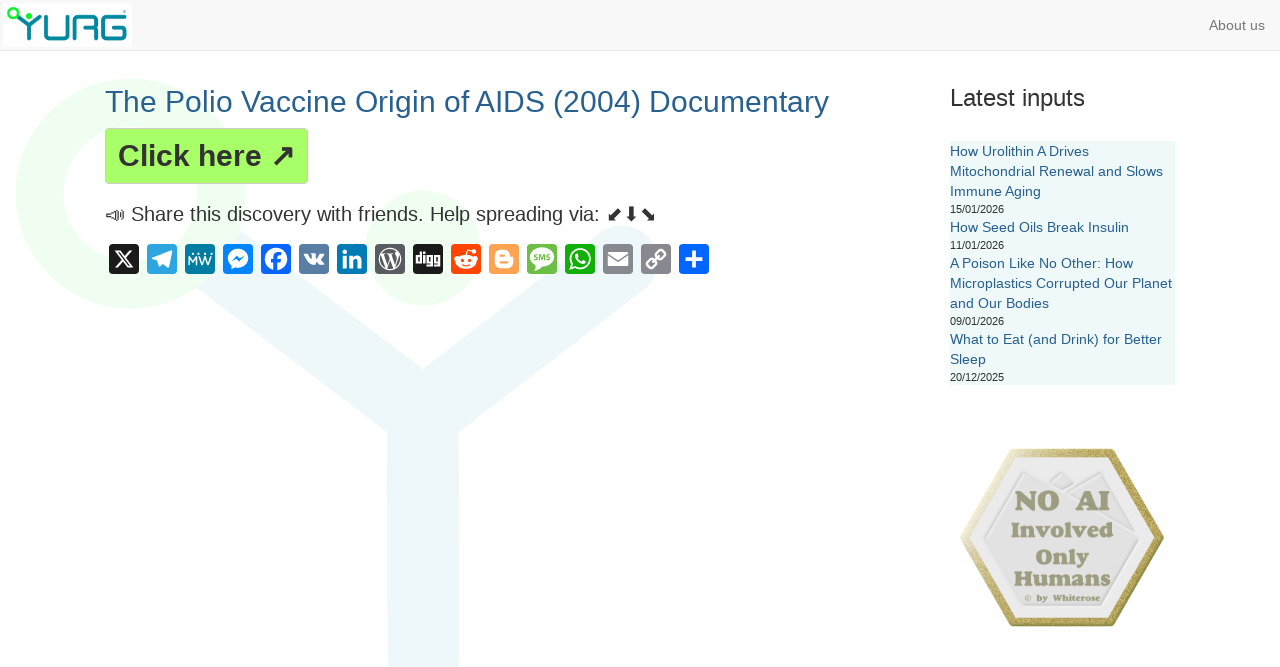

--- FILE ---
content_type: text/html; charset=UTF-8
request_url: https://yurg.com/the-polio-vaccine-origin-of-aids-2004-documentary/
body_size: 31986
content:
<!DOCTYPE html>
<html lang="en-US">
    <head>
        <meta charset="UTF-8"/>
        <meta http-equiv="X-UA-Compatible" content="IE=edge"/>
        <meta name="viewport" content="width=device-width, initial-scale=1"/>
        <meta name="author" content="Pinegrow Web Editor"/>
        <!-- Bootstrap core CSS -->
        <!-- Custom styles for this template -->
        <!-- HTML5 shim and Respond.js for IE8 support of HTML5 elements and media queries -->
        <!--[if lt IE 9]>
      <script src="https://oss.maxcdn.com/html5shiv/3.7.2/html5shiv.min.js"></script>
      <script src="https://oss.maxcdn.com/respond/1.4.2/respond.min.js"></script>
    <![endif]-->
        <link rel="pingback" href="https://yurg.com/xmlrpc.php"/>
        <title>The Polio Vaccine Origin of AIDS (2004) Documentary &#8211; YURG</title>
<meta name='robots' content='max-image-preview:large' />
	<style>img:is([sizes="auto" i], [sizes^="auto," i]) { contain-intrinsic-size: 3000px 1500px }</style>
	<link rel='dns-prefetch' href='//static.addtoany.com' />
<link rel="alternate" type="application/rss+xml" title="YURG &raquo; Feed" href="https://yurg.com/feed/" />
<link rel="alternate" type="application/rss+xml" title="YURG &raquo; Comments Feed" href="https://yurg.com/comments/feed/" />
<link rel="alternate" type="application/rss+xml" title="YURG &raquo; The Polio Vaccine Origin of AIDS (2004) Documentary Comments Feed" href="https://yurg.com/the-polio-vaccine-origin-of-aids-2004-documentary/feed/" />
<script type="text/javascript">
/* <![CDATA[ */
window._wpemojiSettings = {"baseUrl":"https:\/\/s.w.org\/images\/core\/emoji\/16.0.1\/72x72\/","ext":".png","svgUrl":"https:\/\/s.w.org\/images\/core\/emoji\/16.0.1\/svg\/","svgExt":".svg","source":{"concatemoji":"https:\/\/yurg.com\/wp-includes\/js\/wp-emoji-release.min.js?ver=3f7e24446aae3abd56cc5b151dc17904"}};
/*! This file is auto-generated */
!function(s,n){var o,i,e;function c(e){try{var t={supportTests:e,timestamp:(new Date).valueOf()};sessionStorage.setItem(o,JSON.stringify(t))}catch(e){}}function p(e,t,n){e.clearRect(0,0,e.canvas.width,e.canvas.height),e.fillText(t,0,0);var t=new Uint32Array(e.getImageData(0,0,e.canvas.width,e.canvas.height).data),a=(e.clearRect(0,0,e.canvas.width,e.canvas.height),e.fillText(n,0,0),new Uint32Array(e.getImageData(0,0,e.canvas.width,e.canvas.height).data));return t.every(function(e,t){return e===a[t]})}function u(e,t){e.clearRect(0,0,e.canvas.width,e.canvas.height),e.fillText(t,0,0);for(var n=e.getImageData(16,16,1,1),a=0;a<n.data.length;a++)if(0!==n.data[a])return!1;return!0}function f(e,t,n,a){switch(t){case"flag":return n(e,"\ud83c\udff3\ufe0f\u200d\u26a7\ufe0f","\ud83c\udff3\ufe0f\u200b\u26a7\ufe0f")?!1:!n(e,"\ud83c\udde8\ud83c\uddf6","\ud83c\udde8\u200b\ud83c\uddf6")&&!n(e,"\ud83c\udff4\udb40\udc67\udb40\udc62\udb40\udc65\udb40\udc6e\udb40\udc67\udb40\udc7f","\ud83c\udff4\u200b\udb40\udc67\u200b\udb40\udc62\u200b\udb40\udc65\u200b\udb40\udc6e\u200b\udb40\udc67\u200b\udb40\udc7f");case"emoji":return!a(e,"\ud83e\udedf")}return!1}function g(e,t,n,a){var r="undefined"!=typeof WorkerGlobalScope&&self instanceof WorkerGlobalScope?new OffscreenCanvas(300,150):s.createElement("canvas"),o=r.getContext("2d",{willReadFrequently:!0}),i=(o.textBaseline="top",o.font="600 32px Arial",{});return e.forEach(function(e){i[e]=t(o,e,n,a)}),i}function t(e){var t=s.createElement("script");t.src=e,t.defer=!0,s.head.appendChild(t)}"undefined"!=typeof Promise&&(o="wpEmojiSettingsSupports",i=["flag","emoji"],n.supports={everything:!0,everythingExceptFlag:!0},e=new Promise(function(e){s.addEventListener("DOMContentLoaded",e,{once:!0})}),new Promise(function(t){var n=function(){try{var e=JSON.parse(sessionStorage.getItem(o));if("object"==typeof e&&"number"==typeof e.timestamp&&(new Date).valueOf()<e.timestamp+604800&&"object"==typeof e.supportTests)return e.supportTests}catch(e){}return null}();if(!n){if("undefined"!=typeof Worker&&"undefined"!=typeof OffscreenCanvas&&"undefined"!=typeof URL&&URL.createObjectURL&&"undefined"!=typeof Blob)try{var e="postMessage("+g.toString()+"("+[JSON.stringify(i),f.toString(),p.toString(),u.toString()].join(",")+"));",a=new Blob([e],{type:"text/javascript"}),r=new Worker(URL.createObjectURL(a),{name:"wpTestEmojiSupports"});return void(r.onmessage=function(e){c(n=e.data),r.terminate(),t(n)})}catch(e){}c(n=g(i,f,p,u))}t(n)}).then(function(e){for(var t in e)n.supports[t]=e[t],n.supports.everything=n.supports.everything&&n.supports[t],"flag"!==t&&(n.supports.everythingExceptFlag=n.supports.everythingExceptFlag&&n.supports[t]);n.supports.everythingExceptFlag=n.supports.everythingExceptFlag&&!n.supports.flag,n.DOMReady=!1,n.readyCallback=function(){n.DOMReady=!0}}).then(function(){return e}).then(function(){var e;n.supports.everything||(n.readyCallback(),(e=n.source||{}).concatemoji?t(e.concatemoji):e.wpemoji&&e.twemoji&&(t(e.twemoji),t(e.wpemoji)))}))}((window,document),window._wpemojiSettings);
/* ]]> */
</script>
<style id='wp-emoji-styles-inline-css' type='text/css'>

	img.wp-smiley, img.emoji {
		display: inline !important;
		border: none !important;
		box-shadow: none !important;
		height: 1em !important;
		width: 1em !important;
		margin: 0 0.07em !important;
		vertical-align: -0.1em !important;
		background: none !important;
		padding: 0 !important;
	}
</style>
<link rel='stylesheet' id='wp-block-library-css' href='https://yurg.com/wp-includes/css/dist/block-library/style.min.css?ver=3f7e24446aae3abd56cc5b151dc17904' type='text/css' media='all' />
<style id='classic-theme-styles-inline-css' type='text/css'>
/*! This file is auto-generated */
.wp-block-button__link{color:#fff;background-color:#32373c;border-radius:9999px;box-shadow:none;text-decoration:none;padding:calc(.667em + 2px) calc(1.333em + 2px);font-size:1.125em}.wp-block-file__button{background:#32373c;color:#fff;text-decoration:none}
</style>
<style id='global-styles-inline-css' type='text/css'>
:root{--wp--preset--aspect-ratio--square: 1;--wp--preset--aspect-ratio--4-3: 4/3;--wp--preset--aspect-ratio--3-4: 3/4;--wp--preset--aspect-ratio--3-2: 3/2;--wp--preset--aspect-ratio--2-3: 2/3;--wp--preset--aspect-ratio--16-9: 16/9;--wp--preset--aspect-ratio--9-16: 9/16;--wp--preset--color--black: #000000;--wp--preset--color--cyan-bluish-gray: #abb8c3;--wp--preset--color--white: #ffffff;--wp--preset--color--pale-pink: #f78da7;--wp--preset--color--vivid-red: #cf2e2e;--wp--preset--color--luminous-vivid-orange: #ff6900;--wp--preset--color--luminous-vivid-amber: #fcb900;--wp--preset--color--light-green-cyan: #7bdcb5;--wp--preset--color--vivid-green-cyan: #00d084;--wp--preset--color--pale-cyan-blue: #8ed1fc;--wp--preset--color--vivid-cyan-blue: #0693e3;--wp--preset--color--vivid-purple: #9b51e0;--wp--preset--gradient--vivid-cyan-blue-to-vivid-purple: linear-gradient(135deg,rgba(6,147,227,1) 0%,rgb(155,81,224) 100%);--wp--preset--gradient--light-green-cyan-to-vivid-green-cyan: linear-gradient(135deg,rgb(122,220,180) 0%,rgb(0,208,130) 100%);--wp--preset--gradient--luminous-vivid-amber-to-luminous-vivid-orange: linear-gradient(135deg,rgba(252,185,0,1) 0%,rgba(255,105,0,1) 100%);--wp--preset--gradient--luminous-vivid-orange-to-vivid-red: linear-gradient(135deg,rgba(255,105,0,1) 0%,rgb(207,46,46) 100%);--wp--preset--gradient--very-light-gray-to-cyan-bluish-gray: linear-gradient(135deg,rgb(238,238,238) 0%,rgb(169,184,195) 100%);--wp--preset--gradient--cool-to-warm-spectrum: linear-gradient(135deg,rgb(74,234,220) 0%,rgb(151,120,209) 20%,rgb(207,42,186) 40%,rgb(238,44,130) 60%,rgb(251,105,98) 80%,rgb(254,248,76) 100%);--wp--preset--gradient--blush-light-purple: linear-gradient(135deg,rgb(255,206,236) 0%,rgb(152,150,240) 100%);--wp--preset--gradient--blush-bordeaux: linear-gradient(135deg,rgb(254,205,165) 0%,rgb(254,45,45) 50%,rgb(107,0,62) 100%);--wp--preset--gradient--luminous-dusk: linear-gradient(135deg,rgb(255,203,112) 0%,rgb(199,81,192) 50%,rgb(65,88,208) 100%);--wp--preset--gradient--pale-ocean: linear-gradient(135deg,rgb(255,245,203) 0%,rgb(182,227,212) 50%,rgb(51,167,181) 100%);--wp--preset--gradient--electric-grass: linear-gradient(135deg,rgb(202,248,128) 0%,rgb(113,206,126) 100%);--wp--preset--gradient--midnight: linear-gradient(135deg,rgb(2,3,129) 0%,rgb(40,116,252) 100%);--wp--preset--font-size--small: 13px;--wp--preset--font-size--medium: 20px;--wp--preset--font-size--large: 36px;--wp--preset--font-size--x-large: 42px;--wp--preset--spacing--20: 0.44rem;--wp--preset--spacing--30: 0.67rem;--wp--preset--spacing--40: 1rem;--wp--preset--spacing--50: 1.5rem;--wp--preset--spacing--60: 2.25rem;--wp--preset--spacing--70: 3.38rem;--wp--preset--spacing--80: 5.06rem;--wp--preset--shadow--natural: 6px 6px 9px rgba(0, 0, 0, 0.2);--wp--preset--shadow--deep: 12px 12px 50px rgba(0, 0, 0, 0.4);--wp--preset--shadow--sharp: 6px 6px 0px rgba(0, 0, 0, 0.2);--wp--preset--shadow--outlined: 6px 6px 0px -3px rgba(255, 255, 255, 1), 6px 6px rgba(0, 0, 0, 1);--wp--preset--shadow--crisp: 6px 6px 0px rgba(0, 0, 0, 1);}:where(.is-layout-flex){gap: 0.5em;}:where(.is-layout-grid){gap: 0.5em;}body .is-layout-flex{display: flex;}.is-layout-flex{flex-wrap: wrap;align-items: center;}.is-layout-flex > :is(*, div){margin: 0;}body .is-layout-grid{display: grid;}.is-layout-grid > :is(*, div){margin: 0;}:where(.wp-block-columns.is-layout-flex){gap: 2em;}:where(.wp-block-columns.is-layout-grid){gap: 2em;}:where(.wp-block-post-template.is-layout-flex){gap: 1.25em;}:where(.wp-block-post-template.is-layout-grid){gap: 1.25em;}.has-black-color{color: var(--wp--preset--color--black) !important;}.has-cyan-bluish-gray-color{color: var(--wp--preset--color--cyan-bluish-gray) !important;}.has-white-color{color: var(--wp--preset--color--white) !important;}.has-pale-pink-color{color: var(--wp--preset--color--pale-pink) !important;}.has-vivid-red-color{color: var(--wp--preset--color--vivid-red) !important;}.has-luminous-vivid-orange-color{color: var(--wp--preset--color--luminous-vivid-orange) !important;}.has-luminous-vivid-amber-color{color: var(--wp--preset--color--luminous-vivid-amber) !important;}.has-light-green-cyan-color{color: var(--wp--preset--color--light-green-cyan) !important;}.has-vivid-green-cyan-color{color: var(--wp--preset--color--vivid-green-cyan) !important;}.has-pale-cyan-blue-color{color: var(--wp--preset--color--pale-cyan-blue) !important;}.has-vivid-cyan-blue-color{color: var(--wp--preset--color--vivid-cyan-blue) !important;}.has-vivid-purple-color{color: var(--wp--preset--color--vivid-purple) !important;}.has-black-background-color{background-color: var(--wp--preset--color--black) !important;}.has-cyan-bluish-gray-background-color{background-color: var(--wp--preset--color--cyan-bluish-gray) !important;}.has-white-background-color{background-color: var(--wp--preset--color--white) !important;}.has-pale-pink-background-color{background-color: var(--wp--preset--color--pale-pink) !important;}.has-vivid-red-background-color{background-color: var(--wp--preset--color--vivid-red) !important;}.has-luminous-vivid-orange-background-color{background-color: var(--wp--preset--color--luminous-vivid-orange) !important;}.has-luminous-vivid-amber-background-color{background-color: var(--wp--preset--color--luminous-vivid-amber) !important;}.has-light-green-cyan-background-color{background-color: var(--wp--preset--color--light-green-cyan) !important;}.has-vivid-green-cyan-background-color{background-color: var(--wp--preset--color--vivid-green-cyan) !important;}.has-pale-cyan-blue-background-color{background-color: var(--wp--preset--color--pale-cyan-blue) !important;}.has-vivid-cyan-blue-background-color{background-color: var(--wp--preset--color--vivid-cyan-blue) !important;}.has-vivid-purple-background-color{background-color: var(--wp--preset--color--vivid-purple) !important;}.has-black-border-color{border-color: var(--wp--preset--color--black) !important;}.has-cyan-bluish-gray-border-color{border-color: var(--wp--preset--color--cyan-bluish-gray) !important;}.has-white-border-color{border-color: var(--wp--preset--color--white) !important;}.has-pale-pink-border-color{border-color: var(--wp--preset--color--pale-pink) !important;}.has-vivid-red-border-color{border-color: var(--wp--preset--color--vivid-red) !important;}.has-luminous-vivid-orange-border-color{border-color: var(--wp--preset--color--luminous-vivid-orange) !important;}.has-luminous-vivid-amber-border-color{border-color: var(--wp--preset--color--luminous-vivid-amber) !important;}.has-light-green-cyan-border-color{border-color: var(--wp--preset--color--light-green-cyan) !important;}.has-vivid-green-cyan-border-color{border-color: var(--wp--preset--color--vivid-green-cyan) !important;}.has-pale-cyan-blue-border-color{border-color: var(--wp--preset--color--pale-cyan-blue) !important;}.has-vivid-cyan-blue-border-color{border-color: var(--wp--preset--color--vivid-cyan-blue) !important;}.has-vivid-purple-border-color{border-color: var(--wp--preset--color--vivid-purple) !important;}.has-vivid-cyan-blue-to-vivid-purple-gradient-background{background: var(--wp--preset--gradient--vivid-cyan-blue-to-vivid-purple) !important;}.has-light-green-cyan-to-vivid-green-cyan-gradient-background{background: var(--wp--preset--gradient--light-green-cyan-to-vivid-green-cyan) !important;}.has-luminous-vivid-amber-to-luminous-vivid-orange-gradient-background{background: var(--wp--preset--gradient--luminous-vivid-amber-to-luminous-vivid-orange) !important;}.has-luminous-vivid-orange-to-vivid-red-gradient-background{background: var(--wp--preset--gradient--luminous-vivid-orange-to-vivid-red) !important;}.has-very-light-gray-to-cyan-bluish-gray-gradient-background{background: var(--wp--preset--gradient--very-light-gray-to-cyan-bluish-gray) !important;}.has-cool-to-warm-spectrum-gradient-background{background: var(--wp--preset--gradient--cool-to-warm-spectrum) !important;}.has-blush-light-purple-gradient-background{background: var(--wp--preset--gradient--blush-light-purple) !important;}.has-blush-bordeaux-gradient-background{background: var(--wp--preset--gradient--blush-bordeaux) !important;}.has-luminous-dusk-gradient-background{background: var(--wp--preset--gradient--luminous-dusk) !important;}.has-pale-ocean-gradient-background{background: var(--wp--preset--gradient--pale-ocean) !important;}.has-electric-grass-gradient-background{background: var(--wp--preset--gradient--electric-grass) !important;}.has-midnight-gradient-background{background: var(--wp--preset--gradient--midnight) !important;}.has-small-font-size{font-size: var(--wp--preset--font-size--small) !important;}.has-medium-font-size{font-size: var(--wp--preset--font-size--medium) !important;}.has-large-font-size{font-size: var(--wp--preset--font-size--large) !important;}.has-x-large-font-size{font-size: var(--wp--preset--font-size--x-large) !important;}
:where(.wp-block-post-template.is-layout-flex){gap: 1.25em;}:where(.wp-block-post-template.is-layout-grid){gap: 1.25em;}
:where(.wp-block-columns.is-layout-flex){gap: 2em;}:where(.wp-block-columns.is-layout-grid){gap: 2em;}
:root :where(.wp-block-pullquote){font-size: 1.5em;line-height: 1.6;}
</style>
<link rel='stylesheet' id='yurgtheme-bootstrap-css' href='https://yurg.com/wp-content/themes/yurg/bootstrap/css/bootstrap.min.css?ver=3.3.6' type='text/css' media='all' />
<link rel='stylesheet' id='yurgtheme-fontawesome-css' href='https://yurg.com/wp-content/themes/yurg/assets/font-awesome-4.6.3/css/font-awesome.min.css?ver=4.6.3' type='text/css' media='all' />
<link rel='stylesheet' id='yurgtheme-style-css' href='https://yurg.com/wp-content/themes/yurg/style.css?ver=1.2' type='text/css' media='all' />
<link rel='stylesheet' id='addtoany-css' href='https://yurg.com/wp-content/plugins/add-to-any/addtoany.min.css?ver=1.16' type='text/css' media='all' />
<script type="text/javascript" id="addtoany-core-js-before">
/* <![CDATA[ */
window.a2a_config=window.a2a_config||{};a2a_config.callbacks=[];a2a_config.overlays=[];a2a_config.templates={};
/* ]]> */
</script>
<script type="text/javascript" defer src="https://static.addtoany.com/menu/page.js" id="addtoany-core-js"></script>
<script type="text/javascript" src="https://yurg.com/wp-includes/js/jquery/jquery.min.js?ver=3.7.1" id="jquery-core-js"></script>
<script type="text/javascript" src="https://yurg.com/wp-includes/js/jquery/jquery-migrate.min.js?ver=3.4.1" id="jquery-migrate-js"></script>
<script type="text/javascript" defer src="https://yurg.com/wp-content/plugins/add-to-any/addtoany.min.js?ver=1.1" id="addtoany-jquery-js"></script>
<link rel="https://api.w.org/" href="https://yurg.com/wp-json/" /><link rel="alternate" title="JSON" type="application/json" href="https://yurg.com/wp-json/wp/v2/posts/573" /><link rel="EditURI" type="application/rsd+xml" title="RSD" href="https://yurg.com/xmlrpc.php?rsd" />

<link rel="canonical" href="https://yurg.com/the-polio-vaccine-origin-of-aids-2004-documentary/" />
<link rel='shortlink' href='https://yurg.com/?p=573' />
<link rel="alternate" title="oEmbed (JSON)" type="application/json+oembed" href="https://yurg.com/wp-json/oembed/1.0/embed?url=https%3A%2F%2Fyurg.com%2Fthe-polio-vaccine-origin-of-aids-2004-documentary%2F" />
<link rel="alternate" title="oEmbed (XML)" type="text/xml+oembed" href="https://yurg.com/wp-json/oembed/1.0/embed?url=https%3A%2F%2Fyurg.com%2Fthe-polio-vaccine-origin-of-aids-2004-documentary%2F&#038;format=xml" />
<link rel="icon" href="https://yurg.com/wp-content/uploads/2022/10/cropped-YURGlogoIcon-32x32.png" sizes="32x32" />
<link rel="icon" href="https://yurg.com/wp-content/uploads/2022/10/cropped-YURGlogoIcon-192x192.png" sizes="192x192" />
<link rel="apple-touch-icon" href="https://yurg.com/wp-content/uploads/2022/10/cropped-YURGlogoIcon-180x180.png" />
<meta name="msapplication-TileImage" content="https://yurg.com/wp-content/uploads/2022/10/cropped-YURGlogoIcon-270x270.png" />
		<style type="text/css" id="wp-custom-css">
			.site-container {
	background-image: url('https://yurg.com/wp-content/uploads/2023/03/YURGlogoIconTranspLight7.png');
	background-repeat:no-repeat;
}
/* magnifier location correction */
button.promagnifier {
	padding: 0px !important;
}

.addtoany_header {
	font-size: 20px;
}

img {
	border: none;
}		</style>
		    </head>
    <body class="wp-singular post-template-default single single-post postid-573 single-format-standard wp-custom-logo wp-theme-yurg">
                <div class="site-container">
            <header id="masthead" class="site-header">
                <nav class="navbar navbar-default navbar-fixed-top" role="navigation">
                    <div class="container-fluid">
                        <div class="navbar-header site-branding">
                            <button type="button" class="navbar-toggle" data-toggle="collapse" data-target="#bs-example-navbar-collapse-1">
                                <span class="sr-only">Toggle navigation</span>
                                <span class="icon-bar"></span>
                                <span class="icon-bar"></span>
                                <span class="icon-bar"></span>
                            </button>
                                                            <a href="https://yurg.com/" class="navbar-brand logo-navbar-brand" rel="home"><img width="200" height="68" src="https://yurg.com/wp-content/uploads/2022/08/cropped-YURGlogo200.png" class="custom-logo" alt="YURG" decoding="async" /></a>                                                    </div>
                        <div class="collapse navbar-collapse" id="bs-example-navbar-collapse-1">
                            <ul id="menu-main-menu" class="nav navbar-nav navbar-right"><li id="menu-item-2219" class="menu-item menu-item-type-post_type menu-item-object-page menu-item-2219"><a title="About us" href="https://yurg.com/about-us/">About us</a></li>
</ul>                        </div>
                    </div>
                </nav>
                                                                </header>
            <main class="site-inner site-content">
<section class="">
    <div class="container-fluid">
        <div class="row">
            <div class="col-sm-9 col-xs-12">
                                                                                    
    <article class="article post-573 post type-post status-publish format-standard hentry category-uncategorized" id="post-573">
        <header class="entry-header">
            <h2 class="entry-title"><a href="https://yurg.com/the-polio-vaccine-origin-of-aids-2004-documentary/">The Polio Vaccine Origin of AIDS (2004) Documentary</a></h2><span></span>
        </header>
        <div class="post-thumbnail"><a href="https://yurg.com/the-polio-vaccine-origin-of-aids-2004-documentary/">  </a>
        </div>
        <div class="entry-content">
            <a type="button" class="btn btn-default button-huge" href="http://tv.greenmedinfo.com/the-polio-vaccine-origin-of-aids-2004-documentary/">Click here ↗️</a>
            <p><div class="addtoany_share_save_container addtoany_content addtoany_content_bottom"><div class="addtoany_header">📣 Share this discovery with friends. Help spreading via: ⬋⬇︎⬊</div><div class="a2a_kit a2a_kit_size_30 addtoany_list" data-a2a-url="https://yurg.com/the-polio-vaccine-origin-of-aids-2004-documentary/" data-a2a-title="The Polio Vaccine Origin of AIDS (2004) Documentary"><a class="a2a_button_x" href="https://www.addtoany.com/add_to/x?linkurl=https%3A%2F%2Fyurg.com%2Fthe-polio-vaccine-origin-of-aids-2004-documentary%2F&amp;linkname=The%20Polio%20Vaccine%20Origin%20of%20AIDS%20%282004%29%20Documentary" title="X" rel="nofollow noopener" target="_blank"></a><a class="a2a_button_telegram" href="https://www.addtoany.com/add_to/telegram?linkurl=https%3A%2F%2Fyurg.com%2Fthe-polio-vaccine-origin-of-aids-2004-documentary%2F&amp;linkname=The%20Polio%20Vaccine%20Origin%20of%20AIDS%20%282004%29%20Documentary" title="Telegram" rel="nofollow noopener" target="_blank"></a><a class="a2a_button_mewe" href="https://www.addtoany.com/add_to/mewe?linkurl=https%3A%2F%2Fyurg.com%2Fthe-polio-vaccine-origin-of-aids-2004-documentary%2F&amp;linkname=The%20Polio%20Vaccine%20Origin%20of%20AIDS%20%282004%29%20Documentary" title="MeWe" rel="nofollow noopener" target="_blank"></a><a class="a2a_button_facebook_messenger" href="https://www.addtoany.com/add_to/facebook_messenger?linkurl=https%3A%2F%2Fyurg.com%2Fthe-polio-vaccine-origin-of-aids-2004-documentary%2F&amp;linkname=The%20Polio%20Vaccine%20Origin%20of%20AIDS%20%282004%29%20Documentary" title="Messenger" rel="nofollow noopener" target="_blank"></a><a class="a2a_button_facebook" href="https://www.addtoany.com/add_to/facebook?linkurl=https%3A%2F%2Fyurg.com%2Fthe-polio-vaccine-origin-of-aids-2004-documentary%2F&amp;linkname=The%20Polio%20Vaccine%20Origin%20of%20AIDS%20%282004%29%20Documentary" title="Facebook" rel="nofollow noopener" target="_blank"></a><a class="a2a_button_vk" href="https://www.addtoany.com/add_to/vk?linkurl=https%3A%2F%2Fyurg.com%2Fthe-polio-vaccine-origin-of-aids-2004-documentary%2F&amp;linkname=The%20Polio%20Vaccine%20Origin%20of%20AIDS%20%282004%29%20Documentary" title="VK" rel="nofollow noopener" target="_blank"></a><a class="a2a_button_linkedin" href="https://www.addtoany.com/add_to/linkedin?linkurl=https%3A%2F%2Fyurg.com%2Fthe-polio-vaccine-origin-of-aids-2004-documentary%2F&amp;linkname=The%20Polio%20Vaccine%20Origin%20of%20AIDS%20%282004%29%20Documentary" title="LinkedIn" rel="nofollow noopener" target="_blank"></a><a class="a2a_button_wordpress" href="https://www.addtoany.com/add_to/wordpress?linkurl=https%3A%2F%2Fyurg.com%2Fthe-polio-vaccine-origin-of-aids-2004-documentary%2F&amp;linkname=The%20Polio%20Vaccine%20Origin%20of%20AIDS%20%282004%29%20Documentary" title="WordPress" rel="nofollow noopener" target="_blank"></a><a class="a2a_button_digg" href="https://www.addtoany.com/add_to/digg?linkurl=https%3A%2F%2Fyurg.com%2Fthe-polio-vaccine-origin-of-aids-2004-documentary%2F&amp;linkname=The%20Polio%20Vaccine%20Origin%20of%20AIDS%20%282004%29%20Documentary" title="Digg" rel="nofollow noopener" target="_blank"></a><a class="a2a_button_reddit" href="https://www.addtoany.com/add_to/reddit?linkurl=https%3A%2F%2Fyurg.com%2Fthe-polio-vaccine-origin-of-aids-2004-documentary%2F&amp;linkname=The%20Polio%20Vaccine%20Origin%20of%20AIDS%20%282004%29%20Documentary" title="Reddit" rel="nofollow noopener" target="_blank"></a><a class="a2a_button_blogger" href="https://www.addtoany.com/add_to/blogger?linkurl=https%3A%2F%2Fyurg.com%2Fthe-polio-vaccine-origin-of-aids-2004-documentary%2F&amp;linkname=The%20Polio%20Vaccine%20Origin%20of%20AIDS%20%282004%29%20Documentary" title="Blogger" rel="nofollow noopener" target="_blank"></a><a class="a2a_button_sms" href="https://www.addtoany.com/add_to/sms?linkurl=https%3A%2F%2Fyurg.com%2Fthe-polio-vaccine-origin-of-aids-2004-documentary%2F&amp;linkname=The%20Polio%20Vaccine%20Origin%20of%20AIDS%20%282004%29%20Documentary" title="Message" rel="nofollow noopener" target="_blank"></a><a class="a2a_button_whatsapp" href="https://www.addtoany.com/add_to/whatsapp?linkurl=https%3A%2F%2Fyurg.com%2Fthe-polio-vaccine-origin-of-aids-2004-documentary%2F&amp;linkname=The%20Polio%20Vaccine%20Origin%20of%20AIDS%20%282004%29%20Documentary" title="WhatsApp" rel="nofollow noopener" target="_blank"></a><a class="a2a_button_email" href="https://www.addtoany.com/add_to/email?linkurl=https%3A%2F%2Fyurg.com%2Fthe-polio-vaccine-origin-of-aids-2004-documentary%2F&amp;linkname=The%20Polio%20Vaccine%20Origin%20of%20AIDS%20%282004%29%20Documentary" title="Email" rel="nofollow noopener" target="_blank"></a><a class="a2a_button_copy_link" href="https://www.addtoany.com/add_to/copy_link?linkurl=https%3A%2F%2Fyurg.com%2Fthe-polio-vaccine-origin-of-aids-2004-documentary%2F&amp;linkname=The%20Polio%20Vaccine%20Origin%20of%20AIDS%20%282004%29%20Documentary" title="Copy Link" rel="nofollow noopener" target="_blank"></a><a class="a2a_dd addtoany_share_save addtoany_share" href="https://www.addtoany.com/share"></a></div></div></p>
        </div>
        <footer class="entry-footer">
</footer>
    </article>
                                                    <ul class="pager posts-navigation text-uppercase">
                                                        </ul>
            </div>
            <div class="col-sm-3 col-xs-12">
                                    <aside id="main_sidebar">
                        <li id="block-15" class="widget widget_block">
<h3 class="wp-block-heading">Latest inputs</h3>
</li><li id="block-14" class="widget widget_block widget_recent_entries"><ul style="background-color:#f0f9f9;" class="wp-block-latest-posts__list has-dates wp-block-latest-posts has-background"><li><a class="wp-block-latest-posts__post-title" href="https://yurg.com/how-urolithin-a-drives-mitochondrial-renewal-and-slows-immune-aging/">How Urolithin A Drives Mitochondrial Renewal and Slows Immune Aging</a><time datetime="2026-01-15T12:12:48+01:00" class="wp-block-latest-posts__post-date">15/01/2026</time></li>
<li><a class="wp-block-latest-posts__post-title" href="https://yurg.com/how-seed-oils-break-insulin/">How Seed Oils Break Insulin</a><time datetime="2026-01-11T11:00:36+01:00" class="wp-block-latest-posts__post-date">11/01/2026</time></li>
<li><a class="wp-block-latest-posts__post-title" href="https://yurg.com/a-poison-like-no-other-how-microplastics-corrupted-our-planet-and-our-bodies/">A Poison Like No Other: How Microplastics Corrupted Our Planet and Our Bodies</a><time datetime="2026-01-09T16:59:42+01:00" class="wp-block-latest-posts__post-date">09/01/2026</time></li>
<li><a class="wp-block-latest-posts__post-title" href="https://yurg.com/what-to-eat-and-drink-for-better-sleep/">What to Eat (and Drink) for Better Sleep</a><time datetime="2025-12-20T09:14:17+01:00" class="wp-block-latest-posts__post-date">20/12/2025</time></li>
</ul></li><li id="block-16" class="widget widget_block widget_media_image"><div class="wp-block-image">
<figure class="aligncenter size-full"><img loading="lazy" decoding="async" width="300" height="300" src="https://yurg.com/wp-content/uploads/2025/11/NO-AI-involved300.png" alt="" class="wp-image-3413" srcset="https://yurg.com/wp-content/uploads/2025/11/NO-AI-involved300.png 300w, https://yurg.com/wp-content/uploads/2025/11/NO-AI-involved300-150x150.png 150w" sizes="auto, (max-width: 300px) 100vw, 300px" /></figure></div></li>                    </aside>
                            </div>
        </div>
    </div>
</section>                


            </main>
            <footer class="site-footer" id="footer">
                <div class="container">
                    <div class="row">
                                                    <div class="col-sm-3">
                                <li id="block-5" class="widget widget_block">
<div class="wp-block-group"><div class="wp-block-group__inner-container is-layout-flow wp-block-group-is-layout-flow"></div></div>
</li><li id="block-6" class="widget widget_block">
<div class="wp-block-group"><div class="wp-block-group__inner-container is-layout-flow wp-block-group-is-layout-flow"></div></div>
</li>                            </div>
                                                                                                                            <div class="col-sm-3">
                                <li id="block-11" class="widget widget_block">&copy; YURG.COM

<script language="JavaScript">

var now = new Date();

function fourdigits(number)	{
	return (number < 1000) ? number + 1900 : number;
								}

today =  (fourdigits(now.getYear())) ;

document.write(today);

</script> • a Whiterose petal </li>                            </div>
                                            </div>
                </div>
            </footer>
        </div>
        <!-- Bootstrap core JavaScript
    ================================================== -->
        <!-- Placed at the end of the document so the pages load faster -->
        <!-- IE10 viewport hack for Surface/desktop Windows 8 bug -->
        <script type="speculationrules">
{"prefetch":[{"source":"document","where":{"and":[{"href_matches":"\/*"},{"not":{"href_matches":["\/wp-*.php","\/wp-admin\/*","\/wp-content\/uploads\/*","\/wp-content\/*","\/wp-content\/plugins\/*","\/wp-content\/themes\/yurg\/*","\/*\\?(.+)"]}},{"not":{"selector_matches":"a[rel~=\"nofollow\"]"}},{"not":{"selector_matches":".no-prefetch, .no-prefetch a"}}]},"eagerness":"conservative"}]}
</script>
		<div class='asp_hidden_data' id="asp_hidden_data" style="display: none !important;">
			<svg style="position:absolute" height="0" width="0">
				<filter id="aspblur">
					<feGaussianBlur in="SourceGraphic" stdDeviation="4"/>
				</filter>
			</svg>
			<svg style="position:absolute" height="0" width="0">
				<filter id="no_aspblur"></filter>
			</svg>
		</div>
							<div id="asp-statistics" data-statistics-id="0" style="display:none;"></div>
					<!-- Matomo -->
<script>
  var _paq = window._paq = window._paq || [];
  /* tracker methods like "setCustomDimension" should be called before "trackPageView" */
  _paq.push(['trackPageView']);
  _paq.push(['enableLinkTracking']);
  (function() {
    var u="//www.stats.whiterose.be/";
    _paq.push(['setTrackerUrl', u+'matomo.php']);
    _paq.push(['setSiteId', '4']);
    var d=document, g=d.createElement('script'), s=d.getElementsByTagName('script')[0];
    g.async=true; g.src=u+'matomo.js'; s.parentNode.insertBefore(g,s);
  })();
</script>
<!-- End Matomo Code -->
<script type="text/javascript" src="https://yurg.com/wp-content/themes/yurg/bootstrap/js/bootstrap.min.js?ver=3.3.6" id="yurgtheme-bootstrap-js"></script>
<script type="text/javascript" src="https://yurg.com/wp-content/themes/yurg/assets/js/ie10-viewport-bug-workaround.js" id="yurgtheme-ieviewportbugworkaround-js"></script>
<script type="text/javascript" src="https://yurg.com/wp-includes/js/comment-reply.min.js?ver=3f7e24446aae3abd56cc5b151dc17904" id="comment-reply-js" async="async" data-wp-strategy="async"></script>
    </body>
</html>


--- FILE ---
content_type: text/css
request_url: https://yurg.com/wp-content/themes/yurg/style.css?ver=1.2
body_size: 21430
content:
/*
Theme Name: YURGtheme
Theme URI: http://example.com
Author: Your name
Author URI: http://pinegrow.com/
Description: This theme was created with Pinegrow Web Editor
Version: 1.0
License: GNU General Public License v2 or later
License URI: http://www.gnu.org/licenses/gpl-2.0.html
Text Domain: yurgtheme
*/
/* Tags: blog, e-commerce, news, portfolio, translation-ready, full-width-template, featured-images, editor-style */
@media only screen and (-webkit-min-device-pixel-ratio: 1.25), only screen and (min-device-pixel-ratio: 1.25), only screen and (-webkit-min-device-pixel-ratio: 2.0833333333333335), only screen and (min-resolution: 200dpi), only screen and (min-resolution: 1.25dppx) {
    -webkit-font-smoothing: subpixel-antialiased;
}

/* Core CSS Properties */
html {
    -webkit-font-smoothing: antialiased;
}

body {
    background-color: white;
    overflow-x: hidden;
    overflow-wrap: break-word;
}

a {
    color: #286090;
    -webkit-transition: color 0.2s ease-in;
    transition: color 0.2s ease-in;
}

a:hover {
    color: #122b40;
    text-decoration: none;
}

a.st-anchor {
    position: absolute;
    margin-top: -50px;
    padding-top: 50px;
}

ah1,
h2,
h3,
h4,
h5,
h6 {
    /* Dummy Content */
}

img {
    max-width: 100%;
    height: auto;
    border: 3px solid #eeeeee;
    margin: 10px auto;
}

/* Content Width */
.size-auto,
.size-full,
.size-large,
.size-medium,
.size-thumbnail {
    max-width: 100%;
    height: auto;
}

/* WordPress Core CSS */
.alignnone {
    margin: 5px 20px 20px 0;
}

.aligncenter,
div.aligncenter {
    display: block;
    margin: 5px auto;
}

.alignright {
    float: right;
    margin: 5px 0 20px 20px;
}

.alignleft {
    float: left;
    margin: 5px 20px 20px 0;
}

a img.alignright {
    float: right;
    margin: 5px 0 20px 20px;
}

a img.alignnone {
    margin: 5px 20px 20px 0;
}

a img.alignleft {
    float: left;
    margin: 5px 20px 20px 0;
}

a img.aligncenter {
    display: block;
    margin-left: auto;
    margin-right: auto;
}

.wp-caption {
    margin-bottom: 1.75em;
    max-width: 100%;
}

.wp-caption img[class*="wp-image-"] {
    display: block;
    margin: 0;
    max-width: 100%;
    height: auto;
    border: 3px solid #eeeeee;
}

.wp-caption .wp-caption-text {
    color: dimgray;
    font-size: 13px;
    font-style: italic;
    line-height: 1.6153846154;
    padding-top: 0.5384615385em;
    text-align: center;
}

.wp-caption.alignnone {
    margin: 5px 20px 20px 0;
}

.wp-caption.alignleft {
    margin: 5px 20px 20px 0;
}

.wp-caption.alignright {
    margin: 5px 0 20px 20px;
}

.wp-caption img {
    border: 0 none;
    height: auto;
    margin: 0;
    max-width: 98.5%;
    padding: 0;
    width: auto;
}

.wp-caption p.wp-caption-text {
    font-size: 11px;
    line-height: 17px;
    margin: 0;
    padding: 0 4px 5px;
}

/* Text meant only for screen readers. */
.screen-reader-text {
    clip: rect(1px, 1px, 1px, 1px);
    position: absolute !important;
    height: 1px;
    width: 1px;
    overflow: hidden;
}

.screen-reader-text:focus {
    background-color: #f1f1f1;
    border-radius: 3px;
    box-shadow: 0 0 2px 2px rgba(0, 0, 0, 0.6);
    clip: auto !important;
    color: #21769c;
    display: block;
    font-size: 14px;
    font-size: 0.875rem;
    font-weight: bold;
    height: auto;
    left: 5px;
    line-height: normal;
    padding: 15px 23px 14px;
    text-decoration: none;
    top: 5px;
    width: auto;
    z-index: 100000;

    /* Above WP toolbar. */
}

.sticky {
    /* Dummy Content */
}

.gallery-caption {
    /* Dummy Content */
}

.bypostauthor {
    /* Dummy Content */
}

.article {
    margin-bottom: 40px;
}

.entry-title {
    display: inline-block;
}

.featured-post {
    color: #e01e1e;
    margin-right: 5px;
}

.entry-meta {
    /* Dummy Content */
}

.entry-footer {
    /* Dummy Content */
}

.entry-content {
    /* Dummy Content */
}

.entry-image {
    /* Dummy Content */
}

.entry-header {
    /* Dummy Content */
}

.entry-excerpt {
    /* Dummy Content */
}

.post-thumbnail {
    /* Dummy Content */
}

/* Posts Formats */
.format-aside {
    /* Dummy Content */
}

.format-gallery {
    /* Dummy Content */
}

.format-link {
    /* Dummy Content */
}

.format-image {
    /* Dummy Content */
}

.format-quote {
    /* Dummy Content */
}

.format-status {
    /* Dummy Content */
}

.format-video {
    /* Dummy Content */
}

.format-audio {
    /* Dummy Content */
}

.format-chat {
    /* Dummy Content */
}

.more-link {
    font-weight: bold;
}

.site-title {
    /* Dummy Content */
}

.site-description {
    /* Dummy Content */
}

.site-branding {
    /* Dummy Content */
}

.site-header {
    /* Dummy Content */
}

.site-content {
    /* Dummy Content */
}

/* Standard WordPress Gallery Basic Styling */
.gallery {
    margin: 0 -1.1666667% 1.75em;
}

.gallery-item {
    display: inline-block;
    max-width: 33.33%;
    padding: 0 1.1400652% 2.2801304%;
    text-align: center;
    vertical-align: top;
    width: 100%;
}

.gallery-columns-1 .gallery-item {
    max-width: 100%;
}

.gallery-columns-2 .gallery-item {
    max-width: 50%;
}

.gallery-columns-4 .gallery-item {
    max-width: 25%;
}

.gallery-columns-5 .gallery-item {
    max-width: 20%;
}

.gallery-columns-6 .gallery-item {
    max-width: 16.66%;
}

.gallery-columns-7 .gallery-item {
    max-width: 14.28%;
}

.gallery-columns-8 .gallery-item {
    max-width: 12.5%;
}

.gallery-columns-9 .gallery-item {
    max-width: 11.11%;
}

.gallery-icon img {
    margin: 0 auto;
}

.gallery-caption {
    color: dimgray;
    display: block;
    font-size: 13px;
    font-size: 0.8125rem;
    font-style: italic;
    line-height: 1.6153846154;
    padding-top: 0.5384615385em;
}

.gallery-columns-6 .gallery-caption,
.gallery-columns-7 .gallery-caption,
.gallery-columns-8 .gallery-caption,
.gallery-columns-9 .gallery-caption {
    display: none;
}

/* Other Misc Styles */
.admin-bar .navbar-fixed-top {
    top: 32px;
}

@media (max-width: 782px) {
    .admin-bar .navbar-fixed-top {
        top: 46px;
    }
}

.site-container {
    position: relative;
    top: 50px;
}

@media (max-width: 767px) {
    .site-container {
        margin-right: 0;
        margin-left: 0;
    }
}

.site-inner {
    overflow: hidden;
    max-width: 1100px;
    margin-left: auto;
    margin-right: auto;
    padding-top: 15px;
    padding-bottom: 30px;
}

/* Avatar on Author Template and Author Bio Customization */
.avatar {
    width: 70px;
    height: 70px;
    border-radius: 50px;
}

body.author .avatar {
    width: 170px;
    height: 170px;
    border-radius: 500px;
}

.author-bio {
    margin-bottom: 30px;
}

/* Misc Navigation Items Customization */
.nav-custom-color {
    background-color: #593E82;
}

.navigation {
    overflow: hidden;
}

.nav-previous {
    font-size: 28px;
}

.nav-next {
    font-size: 28px;
}

.posts-navigation {
    text-align: center;
    margin-top: 50px;
}

/* Widgets and Sidebars */
.widget {
    margin-bottom: 30px;
}

.widgettitle {
    padding-bottom: 10px;
    border-bottom: 2px solid #eeeeee;
}

#main_sidebar {
    margin-top: 20px;
    padding-left: 20px;
}

#main_sidebar li {
    list-style-type: none;
    margin-left: 0;
}

#main_sidebar ul {
    list-style-type: none;
    padding-left: 0;
}

@media (min-width: 768px) and (max-width: 991px) {
    #main_sidebar {
        padding-left: 0;
    }
}

@media (max-width: 767px) {
    #main_sidebar {
        display: none;
    }
}

/* Buttons Customization */
.btn-outline {
    background: rgba(255, 255, 255, 0);
    border: 2px white solid;
    border-radius: 0;
    text-transform: uppercase;
    text-align: center;
    outline: none;
    text-decoration: none;
    -webkit-transition: background-color 0.5s ease-in, color 0.2s ease-in;
    transition: background-color 0.5s ease-in, color 0.2s ease-in;
}

.btn-outline:hover {
    background-color: rgba(255, 255, 255, 0.19);
    border: 2px solid white;
}

.btn-outline:focus {
    background-color: rgba(255, 255, 255, 0.19);
    border: 2px solid white;
}

.btn-outline:active {
    background-color: rgba(255, 255, 255, 0.19) !important;
    border: 2px solid white !important;
}

button,
html input[type="button"],
input[type="reset"],
input[type="submit"] {
    background-color: #286090;
    color: white;
    border: none;
    padding: 10px !important;
    text-transform: uppercase;
    -webkit-transition: background-color 0.3s ease-in, color 0.3s ease-in;
    transition: background-color 0.3s ease-in, color 0.3s ease-in;
}

button:hover,
html input[type="button"]:hover,
input[type="reset"]:hover,
input[type="submit"]:hover {
    background-color: #1d4568;
}

button,
input,
select,
textarea {
    padding: 8px;
}

/* Jumbotron Basic Customization */
.jumbotron {
    color: white;
    text-align: center;
    margin-bottom: 0;
    background-color: #3e3232;
    padding-top: 0;
    padding-bottom: 0;
}

@media (min-width: 768px) {
    .jumbo-bkg {
        background-image: url("images/unsplash_1200x600/photo-1443232951293-181d026e4ef9.jpeg");
        background-repeat: no-repeat;
        background-size: cover;
    }
}

@media (max-width: 767px) {
    .jumbo-bkg {
        background-image: url("images/unsplash_786x300/photo-1439736383274-62b5e45798c9.jpeg");
        background-repeat: no-repeat;
        background-size: cover;
    }
}

@media (min-width: 768px) {
    .jumbotron {
        text-align: center;
    }

    .jumbotron-inner {
        width: 100%;
        padding-top: 170px;
        margin-top: 0;
        padding-bottom: 200px;
    }

    .jumbotron-small-inner {
        width: 100%;
        padding-top: 100px;
        margin-top: 0;
        padding-bottom: 130px;
    }
}

@media (max-width: 767px) {
    .jumbotron-inner {
        padding-top: 50px;
        padding-bottom: 50px;
    }
}

.dimmer {
    background-color: rgba(34, 9, 60, 0.5);
}

/* BS Navbar Basic Customization */
.navbar {
    margin-bottom: 0;
}

/* Navbar Brand Customization */
.navbar-brand {
    font-weight: 900;
    text-transform: uppercase;
}

/* Hover for Bootstrap Navbar Dropdowns */
@media (min-width: 768px) {
    .dropdown:hover .dropdown-menu {
        display: block;
    }
}

/* Easy Digital Downloads Basic Customization */
.edd_download_inner {
    padding: 0;
}

.edd_price {
    background-color: #89c600;
    color: white;
    font-size: 12px;
    text-transform: uppercase;
    padding: 0;
    font-weight: bold;
    border-radius: 50%;
    height: 50px;
    width: 50px;
    text-align: center;
    line-height: 50px;
    position: relative;
    bottom: 81px;
    display: block;
    left: 20px;
}

.edd_download_inner > .entry-header {
    margin-top: -50px;
}

body.page-template-template-store .entry-title {
    font-size: 20px;
}

/* Jetpack Basic Customization */
/* Footer Basic Customization */
#footer li {
    list-style-type: none;
}

#footer ul {
    list-style-type: none;
    margin-left: 0;
    padding-left: 0;
}

#footer a {
    color: #9d9d9d;
    text-decoration: none;
}

#footer a:hover {
    color: #f1f2f4;
}

#footer .widgettitle {
    padding-bottom: 0;
    border-bottom: 0;
}

#footer h3.widgettitle {
    color: #f1f2f4;
    font-weight: 400;
    text-transform: capitalize;
}

.site-footer {
    background-color: #0088a0;
    padding-top: 20px;
    padding-bottom: 20px;
    margin-top: 30px;
    color: #ffffff;
}

/* Comments Basic Customization */
#comments ol {
    list-style-type: none;
}

#comments li {
    list-style-type: none;
}

#comments ul {
    list-style-type: none;
}

#comments textarea {
    display: block;
    width: 100%;
}

#comments input {
    display: block;
}

.comments-area {
    margin-top: 45px;
    padding-top: 10px;
}

.no-comments {
    font-size: 14px;
    text-transform: uppercase;
    margin-top: 30px;
    display: inline-block;
    background-color: #286090;
    border-radius: 0;
    font-weight: normal;
}

.nocomments {
    display: none;
}

#comments-pagination {
    margin-top: 20px;
    margin-bottom: 20px;
}

/* Breadcrumbs Customization */
.breadcrumbs-section {
    padding-top: 0px;
    background-color: #eeeeee;
    border-bottom: 1px solid #d9d9d9;
    margin-bottom: 10px;
}

.breadcrumbs-cnt {
    max-width: 1070px;
    margin-left: auto;
    margin-right: auto;
}

.breadcrumb {
    padding: 10px 0px;
    margin-bottom: 0px;
    list-style: none;
    background-color: transparent !important;
    border-radius: 4px;
}

/* Bootstrap Pagination Component Customization */
.pagination > .active > a,
.pagination > .active > a:focus,
.pagination > .active > a:hover,
.pagination > .active > span,
.pagination > .active > span:focus,
.pagination > .active > span:hover {
    background-color: #286090;
    border-color: #286090;
}

.pagination > .active > a,
.pagination > .active > a:focus,
.pagination > .active > a:hover,
.pagination > .active > span,
.pagination > .active > span:focus,
.pagination > .active > span:hover {
    background-color: #286090;
    border-color: #286090;
}

.pagination > li > a,
.pagination > li > span {
    color: #286090;
}

.pagination > li > a:hover,
.pagination > li > span:hover {
    color: #122b40;
}

/* Search Box Widget Customization */
.search-submit {
    display: block;
    width: 100%;
}

#searchform {
    margin-top: 20px;
}

#searchform input {
    padding: 8px;
}

input.search-field {
    width: 100%;
    padding: 10px;
    display: block;
    border: 1px solid #eeeeee;
}

#main_sidebar label {
    display: block !important;
    margin-bottom: 7px;
}

/* Carousel / Slider01 Settings */
.header-carousel img {
    border: 0;
    border-radius: 0px;
    margin: 0px;
    padding: 0;
    width: 100%;
}

.slider {
    width: 100%;
    max-height: 510px;
    background-color: transparent;
    color: white;
}

.carousel-caption {
    position: absolute;
    right: 15%;
    bottom: 50px;
    left: 15%;
    z-index: 10;
    padding-top: 20px;
    padding-bottom: 20px;
    color: white;
    text-align: center;
    text-shadow: 0 1px 2px rgba(0, 0, 0, 0.6);
}

/* You can change the Right and Left Glyphicons here */
.carousel-control .glyphicon-menu-left,
.carousel-control .glyphicon-menu-right,
.carousel-control .icon-next,
.carousel-control .icon-prev {
    position: absolute;
    top: 50%;
    z-index: 5;
    display: inline-block;
    margin-top: -10px;
}

@media screen and (min-width: 768px) {
    .carousel-control .glyphicon-menu-left,
    .carousel-control .glyphicon-menu-right,
    .carousel-control .icon-next,
    .carousel-control .icon-prev {
        width: 30px;
        height: 30px;
        margin-top: -10px;
        font-size: 30px;
    }
}

/* Extras */
.settings-page {
    margin-top: 40px;
}

.btn-readmore {
    margin-top: 10px;
    border-radius: 0;
}

.tags-meta {
    margin-bottom: 20px;
}

/* Designed with Pinegrow */
.designed-with {
    position: fixed;
    bottom: 0px;
    right: 0px;
    border-top-left-radius: 0px;
    padding: 8px 12px 5px 15px;
    font-family: Arial;
    font-size: 10px;
    color: #AAADB0;
    text-transform: uppercase;
    opacity: 1;
    -webkit-transition: opacity 0.5s ease-in-out;
    transition: opacity 0.5s ease-in-out;
    background-color: #2b3239;
    z-index: 99999998;
    color: white;
}

.designed-with-image {
    opacity: 0.9;
    width: 27px;
    vertical-align: middle;
    padding-left: 4px;
    padding-bottom: 3px;
    border: none;
    margin-top: 0;
    margin-bottom: 0;
}

/* Hero with HTML5 Video */
.hero {
    position: relative;
    min-height: 50vh;
    margin-bottom: 0px;
}

.hero-content {
    position: absolute;
    top: 0;
    right: 0;
    bottom: 0;
    left: 0;
    z-index: 1;
    overflow: hidden;
    background-size: cover;
    background: black;
}

.hero-video {
    position: absolute;
    top: 50%;
    left: 50%;
    min-width: 100%;
    min-height: 100%;
    width: auto;
    height: auto;
    z-index: -100;
    -webkit-transform: translateX(-50%) translateY(-50%);
    transform: translateX(-50%) translateY(-50%);
    overflow: hidden;
}

.hero-text {
    position: absolute;
    top: 50%;
    left: 50%;
    -webkit-transform: translateY(-50%) translateX(-50%);
    transform: translateY(-50%) translateX(-50%);
    width: 100%;
    max-width: 1000px;
    margin: 0 auto;
    padding-left: 24px;
    padding-right: 24px;
    text-align: center;
    color: white;
}

/* Jetpack related Classes - Pinegrow Specifics */
.jetpack-sharing-buttons {
    display: inline-block;
}

.jetpack-sharing-buttons img {
    border: 0;
}

.jetpack-related-posts {
    display: inline-block;
}

.jetpack-related-posts img {
    border: 0;
}

/* Jetpack Social Navigation Styles */
.jetpack-social-navigation ul {
    display: block;
    margin: 0 0 0em !important;
    padding: 0;
}

.jetpack-social-navigation li {
    display: inline-block;
    margin: 0;
    line-height: 1;
}

.jetpack-social-navigation a {
    border: 0;
    height: 1em;
    text-decoration: none;
    width: 1em;
    color: #9d9d9d;
    font-size: 20px;
}

.jetpack-social-navigation a:hover {
    color: #e01e1e;
}

.jetpack-social-navigation a:before {
    -webkit-font-smoothing: antialiased;
    -moz-osx-font-smoothing: grayscale;
    display: inline-block;
    font-family: Genericons;
    font-size: 1em;
    font-style: normal;
    font-weight: normal;
    height: 1em;
    line-height: 1;
    speak: none;
    text-decoration: inherit;
    vertical-align: top;
    width: 1em;
}

/* bbPress styles */
#bbpress-forums {
    background: transparent;
    clear: both;
    margin-bottom: 20px;
    overflow: hidden;
    font-size: 14px;
}

.bbp-forum-content {
    font-size: 13px !important;
}

#bbpress-forums li.bbp-header,
#bbpress-forums li.bbp-footer {
    background: #f3f3f3;
    border-top: 1px solid #eee;
    font-weight: bold;
    padding: 8px;
    text-align: center;
}

#bbpress-forums li.bbp-header {
    background: #eaeaea;
}

#bbpress-forums div.bbp-reply-header {
    background-color: #f4f4f4;
}

div.bbp-template-notice.info {
    border: #cee1ef 1px solid;
    background-color: #f0f8ff;
}

#bbpress-forums div.even,
#bbpress-forums ul.even {
    background-color: #fff;
}

#bbpress-forums div.odd,
#bbpress-forums ul.odd {
    background-color: #fbfbfb;
}

.bbp-topics-front ul.super-sticky,
.bbp-topics ul.super-sticky,
.bbp-topics ul.sticky,
.bbp-forum-content ul.sticky {
    background-color: #ffffe0 !important;
    font-size: 1.1em;
}

#bbpress-forums .status-closed,
#bbpress-forums .status-closed a {
    color: #ccc;
}

#bbpress-forums ul.bbp-threaded-replies {
    margin-left: 50px;
}

#bbpress-forums .bbp-topic-content p,
#bbpress-forums .bbp-reply-content p {
    font-size: 12px;
}

span.bbp-admin-links {
    float: right;
    color: #ddd;
}

span.bbp-admin-links a {
    color: #bbb;
    font-weight: normal;
    font-size: 10px;
    text-transform: uppercase;
    text-decoration: none;
}

div.bbp-template-notice,
div.indicator-hint {
    border-width: 1px;
    border-style: solid;
    padding: 0 0.6em;
    margin: 5px 0 15px;
    border-radius: 3px;
    background-color: #ffffe0;
    border-color: #e6db55;
    color: #000;
    clear: both;
}

div.bbp-template-notice a {
    color: #555;
    text-decoration: none;
}

div.bbp-template-notice a:hover {
    color: #000;
}

div.bbp-template-notice.info {
    border: #cee1ef 1px solid;
    background-color: #f0f8ff;
}

div.bbp-template-notice.important {
    border: #e6db55 1px solid;
    background-color: #fffbcc;
}

div.bbp-template-notice.error,
div.bbp-template-notice.warning {
    background-color: #ffebe8;
    border-color: #c00;
}

div.bbp-template-notice.error a,
div.bbp-template-notice.warning a {
    color: #c00;
}

div.bbp-template-notice p {
    margin: 0.5em 0 6px 0 !important;
    padding: 2px;
    font-size: 12px;
    line-height: 140%;
}

#bbpress-forums .submit {
    float: center;
    vertical-align: middle;
    font-size: 18px;
    background-color: #286090;
    color: white;
    border: none;
    padding: 10px !important;
    text-transform: uppercase;
    -webkit-transition: background-color 0.3s ease-in, color 0.3s ease-in;
    transition: background-color 0.3s ease-in, color 0.3s ease-in;
}

#bbpress-forums .submit:hover {
    background-color: #1d4568;
}

.bbp-forum-description .bbp-author-avatar {
    display: none !important;
}

.bbp-topic-started-by .bbp-author-avatar {
    display: none !important;
}

.bbp-topic-freshness-author .bbp-author-avatar {
    display: none !important;
}

.bbp-template-notice .bbp-author-avatar {
    display: none !important;
}

#bbpress-forums p.bbp-topic-meta img.avatar,
#bbpress-forums ul.bbp-reply-revision-log img.avatar,
#bbpress-forums ul.bbp-topic-revision-log img.avatar,
#bbpress-forums div.bbp-template-notice img.avatar,
#bbpress-forums .widget_display_topics img.avatar,
#bbpress-forums .widget_display_replies img.avatar {
    display: none !important;
}

.bbp-topics-front ul.super-sticky,
.bbp-topics ul.super-sticky,
.bbp-topics ul.sticky,
.bbp-forum-content ul.sticky {
    background-color: #F0F8FF !important;
}

#main_sidebar input#bbp_search {
    padding: 8px;
    width: 100%;
    margin-bottom: 7px;
}

#main_sidebar input#bbp_search_submit {
    padding: 8px;
    width: 100%;
}

/* Hidden > styling is needed for a good display */
#bbpress-forums .bbp-search-form {
    display: none;
}

.logo-navbar-brand {
    padding: 0px;
}

.logo-navbar-brand > img {
    height: 100%;
    padding: 3px;
    width: auto;
    border: none;
    margin: 0;
}

.button-huge {
    font-size: 30px;
    font-weight: bold;
    background-color: #a9ff67;
}
